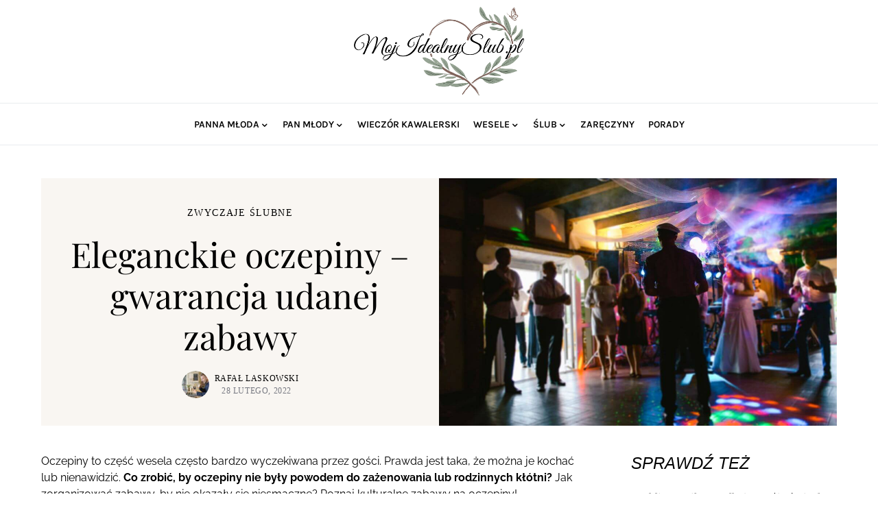

--- FILE ---
content_type: text/css
request_url: https://mojidealnyslub.pl/wp-content/themes/verta-child/style.css?ver=1.0.0
body_size: -425
content:
/*
 * Theme Name:  Verta Child
 * Theme URI:   https://codesupply.co/themes/verta/
 * Description: Verta Child Theme
 * Author:      Code Supply Co.
 * Author URI:  https://codesupply.co/
 * Template:    verta
 * Version:     1.0.0
 */

/* Copy any classes from parent theme here. They will override the parent's version. */